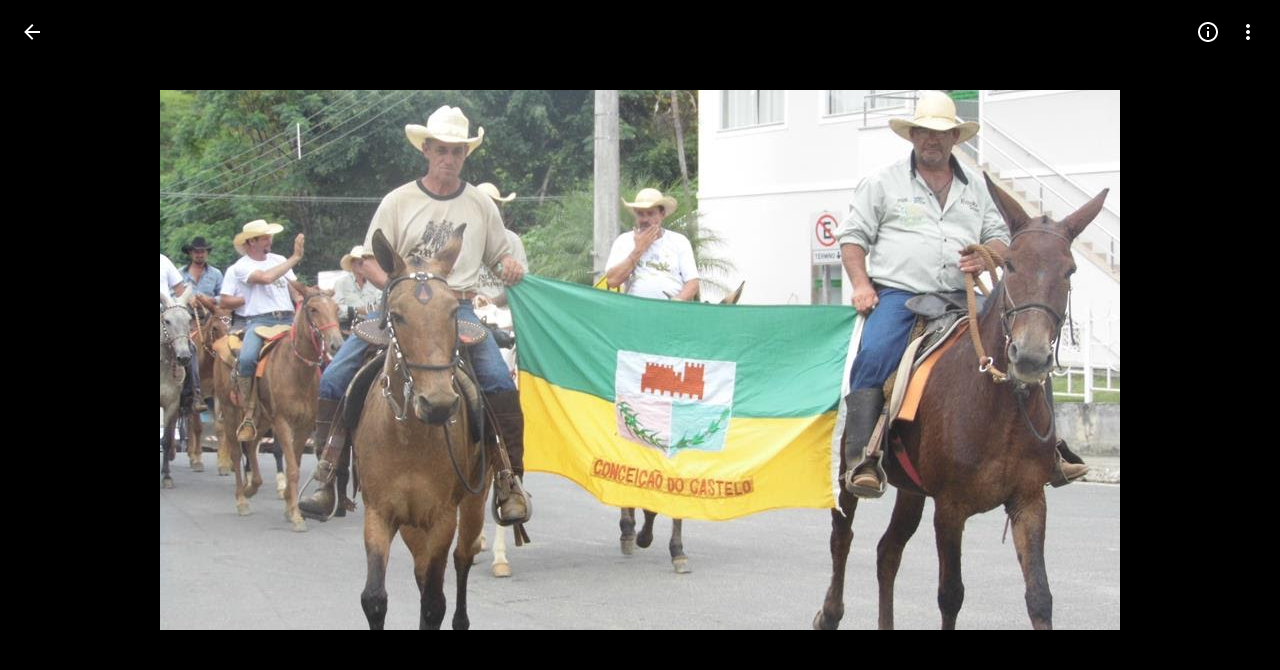

--- FILE ---
content_type: text/javascript; charset=UTF-8
request_url: https://photos.google.com/_/scs/social-static/_/js/k=boq.PhotosUi.en_US.nXdyJq0fthI.2019.O/ck=boq.PhotosUi.jraXUnnfXLI.L.B1.O/am=AAAAiDXAGZjNJf5zAQBBxvcdF9A_nhbCDTQZXjB8sxE/d=1/exm=A7fCU,Ahp3ie,B7iQrb,BVgquf,DgRu0d,E2VjNc,EAvPLb,EFQ78c,IXJ14b,IZT63,Ihy5De,IoAGb,JNoxi,KUM7Z,Kl6Zic,L1AAkb,LEikZe,Lcfkne,LuJzrb,LvGhrf,MI6k7c,MpJwZc,NwH0H,O1Gjze,O6y8ed,OTA3Ae,PrPYRd,QIhFr,RMhBfe,RqjULd,RyvaUb,SdcwHb,SpsfSb,UBtLbd,UUJqVe,Uas9Hd,Ulmmrd,V3dDOb,WO9ee,Wp0seb,XVMNvd,XqvODd,YYmHzb,Z15FGf,ZDZcre,Zjf9Mc,ZwDk9d,_b,_tp,aW3pY,ag510,byfTOb,ctK1vf,e5qFLc,ebZ3mb,gI0Uxb,gJzDyc,gychg,hKSk3e,hc6Ubd,hdW3jf,iH3IVc,ig9vTc,j85GYd,kjKdXe,l5KCsc,lXKNFb,lYp0Je,lazG7b,lfpdyf,lsjVmc,lwddkf,m9oV,mI3LFb,mSX26d,mdR7q,mzzZzc,n73qwf,nbAYS,p0FwGc,p3hmRc,p9Imqf,pNBFbe,pjICDe,pw70Gc,qTnoBf,rCcCxc,rgKQFc,suMGRe,w9hDv,ws9Tlc,xKVq6d,xQtZb,xRgLuc,xUdipf,zbML3c,zeQjRb,zr1jrb/excm=_b,_tp,sharedphoto/ed=1/br=1/wt=2/ujg=1/rs=AGLTcCOx05-b8vDyDbJUtGzeIckOm2wbRg/ee=EVNhjf:pw70Gc;EmZ2Bf:zr1jrb;F2qVr:YClzRc;JsbNhc:Xd8iUd;K5nYTd:ZDZcre;LBgRLc:SdcwHb;Me32dd:MEeYgc;MvK0qf:ACRZh;NJ1rfe:qTnoBf;NPKaK:SdcwHb;NSEoX:lazG7b;O8Cmgf:XOYapd;Pjplud:EEDORb;QGR0gd:Mlhmy;SNUn3:ZwDk9d;ScI3Yc:e7Hzgb;Uvc8o:VDovNc;YIZmRd:A1yn5d;Zk62nb:E1UXVb;a56pNe:JEfCwb;cEt90b:ws9Tlc;dIoSBb:SpsfSb;dowIGb:ebZ3mb;eBAeSb:zbML3c;gty1Xc:suMGRe;iFQyKf:QIhFr;lOO0Vd:OTA3Ae;oGtAuc:sOXFj;pXdRYb:p0FwGc;qQEoOc:KUM7Z;qafBPd:yDVVkb;qddgKe:xQtZb;wR5FRb:rgKQFc;xqZiqf:wmnU7d;yxTchf:KUM7Z;zxnPse:GkRiKb/dti=1/m=opk1D?wli=PhotosUi.tKoISRt-rSo.createPhotosEditorPrimaryModuleNoSimd.O%3A%3BPhotosUi.rdjX-qz8lBE.createPhotosEditorPrimaryModuleSimd.O%3A%3BPhotosUi.cZSGatatVfo.skottieWasm.O%3A%3BPhotosUi.KiRMvxZTMNM.twixWasm.O%3A%3B
body_size: 25
content:
"use strict";this.default_PhotosUi=this.default_PhotosUi||{};(function(_){var window=this;
try{
_.I3a=_.x("ptB8wf",[_.Ql]);
_.n("opk1D");
var f9=function(a,b,c){b.length==1&&a.ma.set(b.charCodeAt(0),c)},JEg=function(a){_.DQ(a).then(b=>{b.Na()})};
_.Lq(_.J3a,class extends _.Qq{static Ha(){return{service:{Pi:_.FQ,view:_.WD,window:_.Nr}}}constructor(a){super();this.ha=null;this.ka=a.service.Pi;this.document=a.service.window.ha.document;this.Wa=a.service.view}TKa(a){f9(a,"#","Couglc");f9(a,"/",this.na.bind(this));f9(a,"?",this.oa.bind(this));f9(a,"e","rpwqZb");f9(a,"f","pGZ7pf");f9(a,"i","QEVRbc");f9(a,"j","OurDDf");f9(a,"k","l6otDc");f9(a,"m","I5MSuf");f9(a,"x","dUI6H");f9(a,"z","QnA24c");f9(a,"+","LBd6wc");f9(a,"-","LS4zad");_.sG(a,38,"ygoTyf");
_.sG(a,40,"W7Pope");_.sG(a,33,this.ma.bind(this));_.sG(a,34,this.ma.bind(this));const b=d=>!d.shiftKey||d.altKey||d.ctrlKey||d.metaKey,c=d=>!d.ctrlKey||d.altKey||d.shiftKey||d.metaKey;_.sG(a,65,"GT7qXc",b);_.sG(a,68,"XDWbVe",b);_.sG(a,82,"wQG5Ke",b);_.sG(a,37,"eCpQ2",c);_.sG(a,39,"U1fweb",c);_.sG(a,70,"djmGnd",d=>d.altKey||d.shiftKey?!0:_.Qb()?!d.metaKey||d.ctrlKey:!d.ctrlKey||d.metaKey)}oa(){this.ha||(this.ha=_.ue(this,{renderer:{LMa:_.I3a}}).then(a=>a.renderer.LMa.yha().show(),()=>{}).Yb(()=>{this.ha=
null}))}na(a){a.preventDefault();if(a=this.Wa.Xb()){a=_.Qy(a.He());var b=!!a.En;(a.nT||b)&&JEg(this.ka)}else _.ye(this.Wa.getWindow().location,_.Qu("/"))}ma(){if(this.document.activeElement===this.document.body){var a=this.Wa.Xb();a&&(a=a.wa(),a=a.Wb("zcLWac")?a:_.dn(a,".zcLWac"))&&(a.Lb("tabindex")||a.Sb("tabindex","-1"),a.focus())}}});
_.r();
}catch(e){_._DumpException(e)}
}).call(this,this.default_PhotosUi);
// Google Inc.
